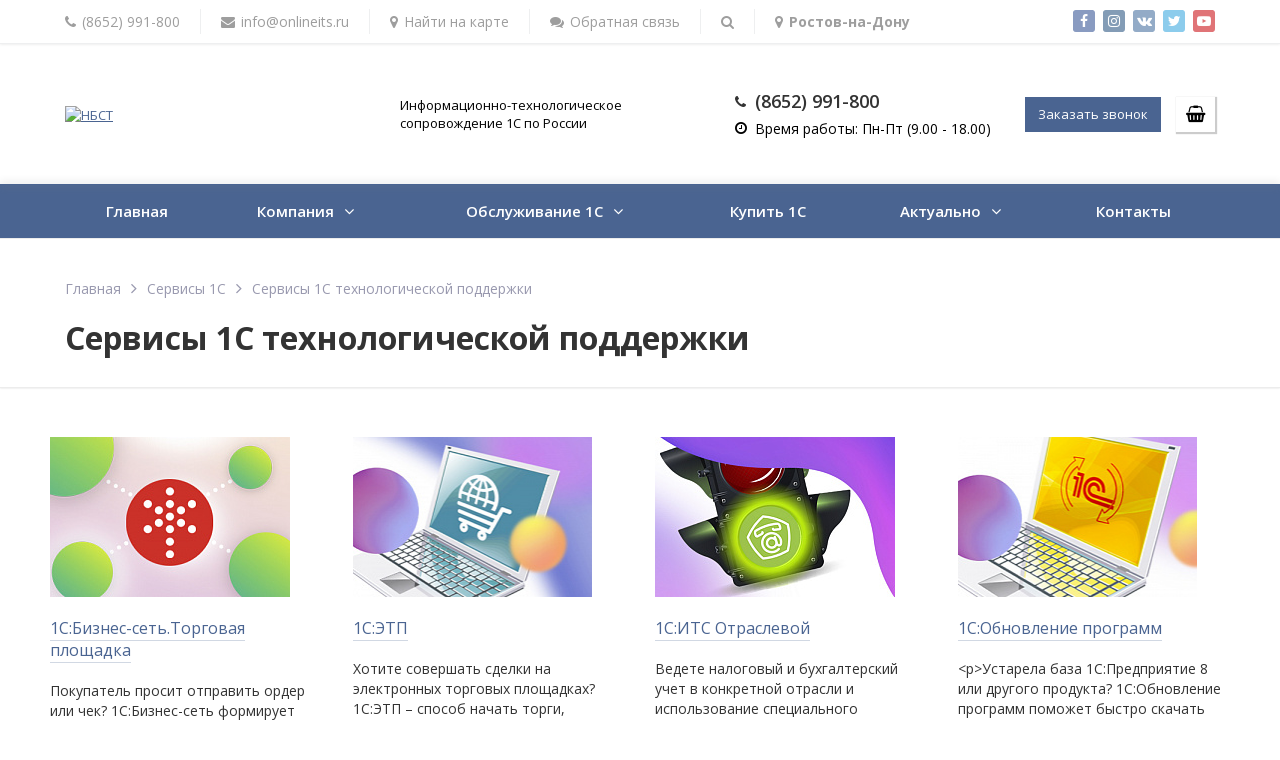

--- FILE ---
content_type: text/html; charset=UTF-8
request_url: https://rostov-na-donu.onlineits.ru/services/tekhnologicheskaya-podderzhka/
body_size: 17890
content:
<!DOCTYPE html>
<html class="no-js" lang="ru">
<head>

<title>Сервисы технологической поддержки 1С &#127942; в Ростове-на-Дону | ООО ПФ «НБСТ»</title>
<meta id="viewport" name="viewport" content="width=device-width, initial-scale=1">
<meta name="yandex-verification" content="944b22e7301af052" />
<link rel="amphtml" href="https://onlineits.ru/amp/services/tekhnologicheskaya-podderzhka/">

	<meta name="googlebot" content="noindex, nofollow" />

	

	

	

	

	

	<link rel="canonical" href="https://rostov-na-donu.onlineits.ru/services/tekhnologicheskaya-podderzhka/" />
<meta http-equiv="Content-Type" content="text/html; charset=UTF-8" />
<meta name="keywords" content="ООО ПФ «НБСТ» Технологическая поддержка  в Ростове-на-Дону" />
<meta name="description" content="Технологическая поддержка  &#10071; в Ростове-на-Дону Компания «Онлайн ИТС» сертифицированный центр 1С. &#9742; 8-800-600-07-17" />
<script data-skip-moving="true">(function(w, d, n) {var cl = "bx-core";var ht = d.documentElement;var htc = ht ? ht.className : undefined;if (htc === undefined || htc.indexOf(cl) !== -1){return;}var ua = n.userAgent;if (/(iPad;)|(iPhone;)/i.test(ua)){cl += " bx-ios";}else if (/Windows/i.test(ua)){cl += ' bx-win';}else if (/Macintosh/i.test(ua)){cl += " bx-mac";}else if (/Linux/i.test(ua) && !/Android/i.test(ua)){cl += " bx-linux";}else if (/Android/i.test(ua)){cl += " bx-android";}cl += (/(ipad|iphone|android|mobile|touch)/i.test(ua) ? " bx-touch" : " bx-no-touch");cl += w.devicePixelRatio && w.devicePixelRatio >= 2? " bx-retina": " bx-no-retina";if (/AppleWebKit/.test(ua)){cl += " bx-chrome";}else if (/Opera/.test(ua)){cl += " bx-opera";}else if (/Firefox/.test(ua)){cl += " bx-firefox";}ht.className = htc ? htc + " " + cl : cl;})(window, document, navigator);</script>


<link href="/bitrix/cache/css/s3/its_main/page_23492217cbcafd116cfff16fcf659696/page_23492217cbcafd116cfff16fcf659696_v1.css?1768382252487" type="text/css"  rel="stylesheet" />
<link href="/bitrix/cache/css/s3/its_main/template_c95b6b8eee75a2cd11135b2141704dd9/template_c95b6b8eee75a2cd11135b2141704dd9_v1.css?1768381712452024" type="text/css"  data-template-style="true" rel="stylesheet" />







<link rel="stylesheet" href="https://fonts.googleapis.com/css?family=Open+Sans:400,600,700&amp;subset=latin,cyrillic">



<link rel="stylesheet" href="/local/templates/its_main/custom.css">
<link rel="stylesheet" href="/local/templates/its_main/colors.css">
<!--[if lte IE 9]>
	<![endif]-->

<!-- Facebook Pixel Code -->
<noscript><img height="1" width="1" style="display:none"
  src="https://www.facebook.com/tr?id=2091960291111344&ev=PageView&noscript=1"
/></noscript>
<!-- End Facebook Pixel Code -->

<!-- Global site tag (gtag.js) - Google Analytics -->
</head>

<body>

<div id="panel"></div>


<div class="site-wrapper">
	<div class="top-mobile-panel visible-xs-block">
		<div class="in sc-maxwidth mobile-flex">
			<div class="item contacts-toggle">
                <a href="#" class="js-contacts-toggle">
                    <i class="fa fa-bars"> </i>Контакты                </a>
			</div>
			<div class="item item-logo-wrap">

			<a href="/">
				<!-- <img src="/local/templates/its_main/img/logo.png" alt="ООО ПФ «НБСТ»" class="logo-default" style="max-height: 24px;"> -->
				<img src="/images/logo.png" alt="НБСТ" class="logo-default" style="max-height: 36px;">
</a>
			</div>
			<div class="item mobile-bs-cart-link">
				<a href="/cart"><i class="fa fa-shopping-basket"></i></a>
			</div>
			<div class="item search-toggle">
                <a href="#" class="js-search-toggle">
                    <span><i class="fa fa-search ctrl-open"></i><i class="fa ctrl-close">&times;</i></span>
                </a>
            </div>
	    </div>
    </div>

<div class="search-mobile search-dropdown">
		<form action="/search/index.php" method="get" class="clearfix">
		<input type="search" name="q" value="" size="40" maxlength="50" placeholder="Введите запрос...">
		<button type="submit" class="btn"><i class="fa fa-search"></i></button>
	</form>
</div>

<div class="top-panel hidden-xs">
	<div class="in sc-maxwidth">
		<ul class="menu">
			<li><a href="tel:+78652991800"><i class="fa fa-phone"></i><span>(8652) 991-800</span></a></li>
			<li><a href="mailto:info@onlineits.ru"><i class="fa fa-envelope"></i><span>info@onlineits.ru</span></a>
</li>
			<li><a href="/contacts/"><i class="fa fa-map-marker"></i><span>Найти на карте</span></a>
</li>
			<li><a href="#" data-href="/ajax/feedback.php" data-toggle="modal" data-target="#modal_callback" class="js_ajax_modal"><i class="fa fa-comments"></i><span>Обратная связь</span></a>
</li>
			<li class="search-wrapper hidden-xs"><a href="#" class="js-search-toggle"><span><i class="fa fa-search ctrl-open"></i><i class="fa ctrl-close">&times;</i></span></a>
				<div class="search-dropdown">
						<form action="/search/index.php" method="get" class="clearfix">
		<input type="search" name="q" value="" size="40" maxlength="50" placeholder="Введите запрос...">
		<button type="submit" class="btn"><i class="fa fa-search"></i></button>
	</form>
				</div>
			</li>
						<li class="this-region-block"><i class="fa fa-map-marker"></i>Ростов-на-Дону</li>
		</ul>
			<ul class="social-icons list-unstyled hidden-sm">
<li><a target="_blank" href="https://www.facebook.com/bizitstav" title="Наша страница на Facebook" class="si si-facebook"><i class="fa fa-facebook"></i></a></li>
<li><a target="_blank" href="https://www.instagram.com/bizitstav" title="Мы в Instagram" class="si si-instagram"><i class="fa fa-instagram"></i></a></li>
<li><a target="_blank" href="https://vk.com/bizitstav" title="Официальная страница ВКонтакте" class="si si-vk"><i class="fa fa-vk"></i></a></li>
<li><a target="_blank" href="https://twitter.com/bizitstav" title="Наш Твиттер" class="si si-twitter"><i class="fa fa-twitter"></i></a></li>
<li><a target="_blank" href="https://www.youtube.com/user/bizitru" title="Наш канал на Youtube" class="si si-youtube-play"><i class="fa fa-youtube-play"></i></a></li>
</ul>	</div>
	<div class="clear"></div>
</div>

<header id="header" class="hidden-mobile">
	<div id="header-in" class="sc-maxwidth">
		<div class="row">

			<div class="col col1 col-sm-4 col-md-3">
				<div class="logo">
    <a href="/">
        <!-- <img width="207" alt="logo.png" src="/upload/medialibrary/477/4777d62dc5c94667c5b0d05c403906d0.png" height="60" title="logo.png"> -->
        <img alt="НБСТ" src="/images/logo.png" title="НБСТ">
    </a>
</div>			</div>

			<div class="col col2 hidden-xs hidden-sm col-md-3">
				<div class="slogan">
					Информационно-технологическое сопровождение 1С по России				</div>
			</div>

			<div class="col col3 hidden-xs col-sm-5 col-md-4">
				<div class="contacts">
					<div class="phone"><a class="target-phone" href="tel:+78652991800"><i class="fa fa-phone"></i>(8652) 991-800</a></div>
					<div class="worktime"><i class="fa fa-clock-o"></i>Время работы: Пн-Пт (9.00 - 18.00)</div>
				</div>
			</div>

			<div class="col col4 hidden-xs col-sm-3 col-md-2">
				<div class="callback pull-right">
					<div class="callback pull-right">
    <a href="#" data-href="/ajax/callback.php" data-toggle="modal" data-target="#modal_callback" class="btn btn-primary btn-sm btn-callback js_ajax_modal">Заказать звонок</a>
    <div class="bs-basket-block">
		<a href="/cart"><i class="fa fa-shopping-basket"></i></a>
	</div>
</div>				</div>
			</div>

		</div>
	</div>
</header>


	<div class="menubar">
	<div class="menu-header visible-xs-block clearfix"><span class="menu-toggle"><i class="fa fa-bars"></i>Меню</span></div>
	<nav class="menu-wrapper hidden-xs clearfix">
		<div class="sc-maxwidth menu-wrapper-in">
			<ul class="menu">
																
																						<li class="root-item">
								<div class="link">
									<a href="/">Главная</a>
								</div>
							</li>															
																				
															<li class="hassub ">
							<div class="link">
								<span class="js_sub_toggle"><i class="fa fa-plus"></i><i class="fa fa-minus"></i></span>
								<a href="/company/">Компания</a>
							</div>
							<div class="submenu"><ul>
									
																				
																						<li>
								<div class="link">
																			<form method="POST" action="/company"><button class="btn-link-style" type="submit">О компании</button></form>
																	</div>
							</li>															
																				
																						<li>
								<div class="link">
																			<a href="/company/partners/" class="parent">Партнеры</a>
																	</div>
							</li>															
																				
																						<li>
								<div class="link">
																			<a href="/company/certificates/" class="parent">Статусы</a>
																	</div>
							</li>															
																				
																						<li>
								<div class="link">
																			<a href="/company/staff/" class="parent">Специалисты компании</a>
																	</div>
							</li>															
																				
																						<li>
								<div class="link">
																			<a href="/company/rekvizity/" class="parent">Реквизиты</a>
																	</div>
							</li>															
																									</ul></div></li>				
															<li class="hassub ">
							<div class="link">
								<span class="js_sub_toggle"><i class="fa fa-plus"></i><i class="fa fa-minus"></i></span>
								<a href="/services/">Обслуживание 1С</a>
							</div>
							<div class="submenu"><ul>
									
																				
															<li class="hassub ">
							<div class="link">
								<span class="js_sub_toggle"><i class="fa fa-plus"></i><i class="fa fa-minus"></i></span>
								<a href="/services/servisy-dlya-udobnoy-raboty/" class="parent">Сервисы для удобной работы</a>
							</div>
							<div class="submenu"><ul>
									
																				
																						<li>
								<div class="link">
																			<a href="/services/servisy-dlya-udobnoy-raboty/1s-fresh/" class="parent">1С:Фреш</a>
																	</div>
							</li>															
																				
																						<li>
								<div class="link">
																			<a href="/services/servisy-dlya-udobnoy-raboty/1s-edo-1s-takskom/" class="parent">1С-ЭДО (1С-Такском)</a>
																	</div>
							</li>															
																				
																						<li>
								<div class="link">
																			<a href="/services/servisy-dlya-udobnoy-raboty/1spark-riski/" class="parent">1СПАРК Риски</a>
																	</div>
							</li>															
																				
																						<li>
								<div class="link">
																			<a href="/services/servisy-dlya-udobnoy-raboty/1s-otchetnost/" class="parent">1С:Отчетность</a>
																	</div>
							</li>															
																				
																						<li>
								<div class="link">
																			<a href="/services/servisy-dlya-udobnoy-raboty/1s-sverka/" class="parent">1С:Сверка</a>
																	</div>
							</li>															
																				
																						<li>
								<div class="link">
																			<a href="/services/servisy-dlya-udobnoy-raboty/1s-direktbank/" class="parent">1С:ДиректБанк</a>
																	</div>
							</li>															
																				
																						<li>
								<div class="link">
																			<a href="/services/servisy-dlya-udobnoy-raboty/1s-podpis/" class="parent">1С:Подпись</a>
																	</div>
							</li>															
																				
																						<li>
								<div class="link">
																			<a href="/services/servisy-dlya-udobnoy-raboty/1s-kabinet-sotrudnika/" class="parent">1С:Кабинет сотрудника</a>
																	</div>
							</li>															
																				
																						<li>
								<div class="link">
																			<a href="/services/servisy-dlya-udobnoy-raboty/1s-cherez-internet/" class="parent">1С через интернет</a>
																	</div>
							</li>															
																				
																						<li>
								<div class="link">
																			<a href="/services/servisy-dlya-udobnoy-raboty/1s-kontragent/" class="parent">1С:Контрагент</a>
																	</div>
							</li>															
																				
																						<li>
								<div class="link">
																			<a href="/services/servisy-dlya-udobnoy-raboty/1s-link/" class="parent">1С:Линк</a>
																	</div>
							</li>															
																									</ul></div></li>				
															<li class="hassub active">
							<div class="link">
								<span class="js_sub_toggle"><i class="fa fa-plus"></i><i class="fa fa-minus"></i></span>
								<a href="/services/tekhnologicheskaya-podderzhka/" class="parent">Технологическая поддержка</a>
							</div>
							<div class="submenu"><ul>
									
																				
																						<li>
								<div class="link">
																			<a href="/services/tekhnologicheskaya-podderzhka/1s-biznes-set-torgovaya-ploshchadka/" class="parent">1С:Бизнес-сеть.Торговая площадка</a>
																	</div>
							</li>															
																				
																						<li>
								<div class="link">
																			<a href="/services/tekhnologicheskaya-podderzhka/1s-etp/" class="parent">1С:ЭТП</a>
																	</div>
							</li>															
																				
																						<li>
								<div class="link">
																			<a href="/services/tekhnologicheskaya-podderzhka/servis-1s-its-otraslevoy/" class="parent">1С:ИТС Отраслевой</a>
																	</div>
							</li>															
																				
																						<li>
								<div class="link">
																			<a href="/services/tekhnologicheskaya-podderzhka/1s-obnovlenie-programm/" class="parent">1С:Обновление программ</a>
																	</div>
							</li>															
																				
																						<li>
								<div class="link">
																			<a href="/services/tekhnologicheskaya-podderzhka/1c-abbyy-comparator/" class="parent">1C-ABBYY Comparator</a>
																	</div>
							</li>															
																				
																						<li>
								<div class="link">
																			<a href="/services/tekhnologicheskaya-podderzhka/1s-oblachnyy-arkhiv/" class="parent">1С:Облачный архив</a>
																	</div>
							</li>															
																									</ul></div></li>				
															<li class="hassub ">
							<div class="link">
								<span class="js_sub_toggle"><i class="fa fa-plus"></i><i class="fa fa-minus"></i></span>
								<a href="/services/konsultatsionnaya-podderzhka/" class="parent">Консультационная поддержка</a>
							</div>
							<div class="submenu"><ul>
									
																				
																						<li>
								<div class="link">
																			<a href="/services/konsultatsionnaya-podderzhka/servis-informatsionnaya-sistema-1s-its/" class="parent">Информационная система 1С:ИТС</a>
																	</div>
							</li>															
																				
																						<li>
								<div class="link">
																			<a href="/services/konsultatsionnaya-podderzhka/liniya-konsultatsiy/" class="parent">Линия консультаций</a>
																	</div>
							</li>															
																				
																						<li>
								<div class="link">
																			<a href="/services/konsultatsionnaya-podderzhka/servis-1s-konnekt/" class="parent">1С:Коннект</a>
																	</div>
							</li>															
																				
																						<li>
								<div class="link">
																			<a href="/services/konsultatsionnaya-podderzhka/1s-lektoriy/" class="parent">1С:Лекторий</a>
																	</div>
							</li>															
																				
																						<li>
								<div class="link">
																			<a href="/services/konsultatsionnaya-podderzhka/1s-finkontrol/" class="parent">1С-Финконтроль</a>
																	</div>
							</li>															
																				
																						<li>
								<div class="link">
																			<a href="/services/konsultatsionnaya-podderzhka/otvechaet-auditor/" class="parent">Отвечает аудитор</a>
																	</div>
							</li>															
																									</ul></div></li>				
															<li class="hassub ">
							<div class="link">
								<span class="js_sub_toggle"><i class="fa fa-plus"></i><i class="fa fa-minus"></i></span>
								<a href="/services/dlya-roznichnogo-biznesa/" class="parent">Для розничного бизнеса</a>
							</div>
							<div class="submenu"><ul>
									
																				
																						<li>
								<div class="link">
																			<a href="/services/dlya-roznichnogo-biznesa/1s-umi/" class="parent">1С-UMI</a>
																	</div>
							</li>															
																				
																						<li>
								<div class="link">
																			<a href="/services/dlya-roznichnogo-biznesa/edo-bez-elektronnoy-podpisi-dlya-uchastnikov-1s-biznes-set/" class="parent">ЭДО без электронной подписи для участников 1С:Бизнес-сеть</a>
																	</div>
							</li>															
																				
																						<li>
								<div class="link">
																			<a href="/services/dlya-roznichnogo-biznesa/1s-kassa/" class="parent">1С:Касса</a>
																	</div>
							</li>															
																				
																						<li>
								<div class="link">
																			<a href="/services/dlya-roznichnogo-biznesa/1s-ofd/" class="parent">1С:ОФД</a>
																	</div>
							</li>															
																				
																						<li>
								<div class="link">
																			<a href="/services/dlya-roznichnogo-biznesa/1s-tovary/" class="parent">1С:Товары</a>
																	</div>
							</li>															
																				
																						<li>
								<div class="link">
																			<a href="/services/dlya-roznichnogo-biznesa/1s-nomenklatura/" class="parent">1С:Номенклатура</a>
																	</div>
							</li>															
																									</ul></div></li>				
																						<li>
								<div class="link">
																			<a href="/tarify/" class="parent">Тарифы и цены</a>
																	</div>
							</li>															
																									</ul></div></li>				
																						<li class="root-item">
								<div class="link">
									<a href="/catalog/">Купить 1С</a>
								</div>
							</li>															
																				
															<li class="hassub ">
							<div class="link">
								<span class="js_sub_toggle"><i class="fa fa-plus"></i><i class="fa fa-minus"></i></span>
								<a href="/info/">Актуально</a>
							</div>
							<div class="submenu"><ul>
									
																				
																						<li>
								<div class="link">
																			<a href="/info/actions/" class="parent">Мероприятия</a>
																	</div>
							</li>															
																				
																						<li>
								<div class="link">
																			<form method="POST" action="/info/news/"><button class="btn-link-style" type="submit">Новости</button></form>
																	</div>
							</li>															
																				
																						<li>
								<div class="link">
																			<a href="/info/articles/" class="parent">Статьи</a>
																	</div>
							</li>															
																				
																						<li>
								<div class="link">
																			<a href="/info/discounts/" class="parent">Акции и скидки</a>
																	</div>
							</li>															
																				
																						<li>
								<div class="link">
																			<a href="/info/faq/" class="parent">Вопрос-ответ</a>
																	</div>
							</li>															
																									</ul></div></li>				
																						<li class="root-item">
								<div class="link">
									<a href="/contacts/">Контакты</a>
								</div>
							</li>															
								
				
				<li class="menu-more hassub">
					<div class="link"><a href="#">Еще</a>
					</div>
					<div class="submenu">
						<ul></ul>
					</div>
				</li>
			</ul>
		</div>
	</nav>
</div>


						<div
													class="page-heading s_page_heading_type_oneline">
				<div class="sc-maxwidth clearfix">
					<ul class="breadcrumbs clearfix"><li><a href="/" title="Главная">Главная</a></li><li><a href="/services/" title="Сервисы 1С">Сервисы 1С</a></li><li>Сервисы 1С технологической поддержки</li></ul><script type="application/ld+json">{"@context":"http:\/\/schema.org","@type":"BreadcrumbList","itemListElement":[{"@type":"ListItem","position":1,"item":{"@id":"\/","name":"Главная"}},{"@type":"ListItem","position":2,"item":{"@id":"\/services\/","name":"\u0026#128736; СЕРВИСЫ 1С"}},{"@type":"ListItem","position":3,"item":{"@id":"\/services\/tekhnologicheskaya-podderzhka\/","name":"\u0026#9312; СЕРВИСЫ 1С ТЕХНОЛОГИЧЕСКОЙ ПОДДЕРЖКИ"}}]}</script>										<h1>Сервисы 1С технологической поддержки</h1>
									</div>
			</div>

							<main class="main with-sidebar">
					<div class="sc-maxwidth">
						<div class="row">
							<div class="content col-xs-12 col-sm-8 col-md-9">
			
			
			






	


<div class="items-list clearfix items-view-grid img-or-album services-elements">

		<div class="item" id="bx_3218110189_6628">
		<div class="item-in">
											<div class="item-img img-middle  img-animeha">
					<a href="/services/tekhnologicheskaya-podderzhka/1s-biznes-set-torgovaya-ploshchadka/" class="item-img-in img-middle-in">
						<img src="/upload/resize_cache/iblock/885/240_160_2/88593dbd125abc01104dc5ac1b30445a.jpg" alt="1С:Бизнес-сеть.Торговая площадка" title="1С:Бизнес-сеть.Торговая площадка" class="img-responsive"/>						
					</a>
				</div>
						<div class="item-content">
																			<div class="item-title"><a href="/services/tekhnologicheskaya-podderzhka/1s-biznes-set-torgovaya-ploshchadka/" class="link-border">1С:Бизнес-сеть.Торговая площадка</a></div>
																		<div class="item-text hidden-xs">
						<p>Покупатель просит отправить ордер или чек? 1С:Бизнес-сеть формирует единую базу для закупщиков и поставщиков, в которой они могут свободно обмениваться информацией.</p>					</div>
															</div>
		</div>
	</div>
		<div class="item" id="bx_3218110189_6619">
		<div class="item-in">
											<div class="item-img img-middle  img-animeha">
					<a href="/services/tekhnologicheskaya-podderzhka/1s-etp/" class="item-img-in img-middle-in">
						<img src="/upload/resize_cache/iblock/71f/240_160_2/71f8dfc081dc42bebdc3bcc28d055c18.jpg" alt="1С:ЭТП" title="1С:ЭТП" class="img-responsive"/>						
					</a>
				</div>
						<div class="item-content">
																			<div class="item-title"><a href="/services/tekhnologicheskaya-podderzhka/1s-etp/" class="link-border">1С:ЭТП</a></div>
																		<div class="item-text hidden-xs">
						<p>Хотите совершать сделки на электронных торговых площадках? 1С:ЭТП – способ начать торги, оценить выгоды сделки и даже получить сертификат по электронной цифровой подписи в Ростове-на-Дону. </p>					</div>
															</div>
		</div>
	</div>
		<div class="item" id="bx_3218110189_6617">
		<div class="item-in">
											<div class="item-img img-middle  img-animeha">
					<a href="/services/tekhnologicheskaya-podderzhka/servis-1s-its-otraslevoy/" class="item-img-in img-middle-in">
						<img src="/upload/resize_cache/iblock/099/240_160_2/0992d346071ea225d447fd4194594302.jpg" alt="1С:ИТС Отраслевой" title="1С:ИТС Отраслевой" class="img-responsive"/>						
					</a>
				</div>
						<div class="item-content">
																			<div class="item-title"><a href="/services/tekhnologicheskaya-podderzhka/servis-1s-its-otraslevoy/" class="link-border">1С:ИТС Отраслевой</a></div>
																		<div class="item-text hidden-xs">
						<p>Ведете налоговый и бухгалтерский учет в конкретной отрасли и использование специального налогового режима? 1С:ИТС Отраслевой поможет адаптировать программные продукты к условиям конкретног направления деятельности.</p>					</div>
															</div>
		</div>
	</div>
		<div class="item" id="bx_3218110189_6624">
		<div class="item-in">
											<div class="item-img img-middle  img-animeha">
					<a href="/services/tekhnologicheskaya-podderzhka/1s-obnovlenie-programm/" class="item-img-in img-middle-in">
						<img src="/upload/resize_cache/iblock/08f/240_160_2/08fb02a751a60530169b9c4ae5d486c2.jpg" alt="1С:Обновление программ" title="1С:Обновление программ" class="img-responsive"/>						
					</a>
				</div>
						<div class="item-content">
																			<div class="item-title"><a href="/services/tekhnologicheskaya-podderzhka/1s-obnovlenie-programm/" class="link-border">1С:Обновление программ</a></div>
																		<div class="item-text hidden-xs">
						&lt;p&gt;Устарела база 1С:Предприятие 8 или другого продукта? 1С:Обновление программ поможет быстро скачать новые компоненты и обеспечить программу дополнительными возможностями.&lt;/p&gt;					</div>
															</div>
		</div>
	</div>
		<div class="item" id="bx_3218110189_6625">
		<div class="item-in">
											<div class="item-img img-middle  img-animeha">
					<a href="/services/tekhnologicheskaya-podderzhka/1c-abbyy-comparator/" class="item-img-in img-middle-in">
						<img src="/upload/resize_cache/iblock/54c/240_160_2/54cbd0792fff9e235a68a3435456b7c8.jpg" alt="1C-ABBYY Comparator" title="1C-ABBYY Comparator" class="img-responsive"/>						
					</a>
				</div>
						<div class="item-content">
																			<div class="item-title"><a href="/services/tekhnologicheskaya-podderzhka/1c-abbyy-comparator/" class="link-border">1C-ABBYY Comparator</a></div>
																		<div class="item-text hidden-xs">
						<p>Составляете отчеты в Word, а отсылаете в виде текстового документа? 1C-ABBYY Comparator позволит сравнить, а после – выявить и устранить ошибки в документах любого формата.</p>					</div>
															</div>
		</div>
	</div>
		<div class="item" id="bx_3218110189_6608">
		<div class="item-in">
											<div class="item-img img-middle  img-animeha">
					<a href="/services/tekhnologicheskaya-podderzhka/1s-oblachnyy-arkhiv/" class="item-img-in img-middle-in">
						<img src="/upload/resize_cache/iblock/83a/240_160_2/83a0a744dc68902dcdc911b38241ad3a.jpg" alt="1С:Облачный архив" title="1С:Облачный архив" class="img-responsive"/>						
					</a>
				</div>
						<div class="item-content">
																			<div class="item-title"><a href="/services/tekhnologicheskaya-podderzhka/1s-oblachnyy-arkhiv/" class="link-border">1С:Облачный архив</a></div>
																		<div class="item-text hidden-xs">
						<p>Боитесь потерять занесенные в базу данных сведения? 1С:Облачный архив обеспечит резервное копирование всей информации с платформы в «облако». Воспользоваться ею можно с любого устройства.</p>					</div>
															</div>
		</div>
	</div>



</div>

<div></div>

	<h2>Сервисы 1С технологической поддержки</h2>
<p>Все программы 1С требуют настройки и устранения технических сбоев. Пользователи могут пользоваться консультациями информационно-технологической службы, а также устанавливать специальные сервисы. В Ставрополе компании для оптимизации работы платформ учета применяют шесть вариантов приложений.</p>
<h2>В каких случаях может потребоваться подключение сервисов?</h2>
<p>Технологическая поддержка 1С позволяет отлаживать работу программных продуктов, устранять технические проблемы в работе с крупными массивами данных. Они необходимы компаниям, которые:</p>
<ul>
	<li>открывают доступ к базе данных большому числу пользователей одновременно;</li>
	<li>делают более 1 млн запросов к платформе за сутки;</li>
	<li>сложная инфраструктура из нескольких связанных программных продуктов одновременно;</li>
	<li>высокие требования к конфиденциальности информации и оперативности ее обработки.</li>
</ul>
<blockquote>
	<p>Справка! Сервисы позволяют легко переносить сведения из одной программы 1С в другую, получать к ним удаленный доступ не базе персонального ключа, увеличивать число пользователей, менять структуру информации.</p>
</blockquote>
<h2>Задачи сервисов технологической поддержки</h2>
<p>Сервисы позволяют заместить квалифицированных технических специалистов. Их инструменты в автоматическом режиме решают сложные технически задачи работы большого числа пользователей с крупными массивами данных:</p>
<ul>
	<li>предоставляют консультации с учетом последних технологических разработок компании 1С и изменений в российском законодательстве;</li>
	<li>обеспечивают связь между разными платформами 1С, в том числе в вопросе передачи сведений;</li>
	<li>формируют массив методических материалов &ndash; инструкций, комментариев, пояснений;</li>
	<li>обеспечивают инструменты для мониторинга и оценки производительности программных продуктов.</li>
</ul>
<p>Сервисы следует рассматривать как вспомогательные программы, которые оптимизируют работу платформ 1С.</p>
<h2>Основные сервисы технологической поддержки</h2>
<p>В настоящее время большинство программных продуктов 1С адаптировано к работе с шестью сервисами технологической помощи.</p>
<h3>1С: Бизнес-сеть.Торговая площадка</h3>
<p>Пользователи платформ 1С могут свободно отправлять друг другу сообщения, данные, документы, отчеты прямо из базы данных, что удобно для компаний с большим объемом торговых и производственных операций.</p>
<h3>1С: ЭТП</h3>
<p>Сервис создан для удобной работы компаний на электронных торговых площадках. Через него можно получить электронную банковскую гарантию или оформить электронную цифровую подпись.</p>
<h3>1С: ИТС Отраслевой</h3>
<p>Учет и отчетность в отдельных компаниях требует учета отраслевых особенностей, законодательных нюансов по использованию налоговых режимов. Сервис позволит расширить возможности 1С и адаптировать их к конкретной платформе.</p>
<h3>1С: Обновление программ</h3>
<p>Программные продуты 1С нуждаются в регулярном обновлении. Сервис позволяет улучшить технические параметры платформ, учесть в их работе последние изменения законодательства.</p>
<h3>1C: ABBYY Comparator</h3>
<p>Если отчеты, ордера, счета-фактуры составляются в двух формах: текстовом формате и PDF-версии, то сравнить и скорректировать сведенгия в них поможет сервис.</p>
<h3>1С: Облачный архив</h3>
<p>Сервис позволяет провести резервное копирование сведений из баз данных в &laquo;облачное&raquo; хранилище, что устранит вероятность безвозвратного удаления ценной бухгалтерской, кадровой и налоговой информации.</p>


	</div>

<aside class="sidebar hidden-xs col-sm-4 col-md-3">

	
	



	<div class="side-block side-menu-wrapper">
		<ul class="menu side-menu side-menu-accordion">
			
				
			
												<li class="hassub ">
						<div class="link">
							<span class="js_sub_toggle"><i class="fa fa-angle-down"></i><i class="fa fa-angle-up"></i></span>
							<a href="/services/servisy-dlya-udobnoy-raboty/">Сервисы для удобной работы</a>
						</div>
						<div class="submenu"><ul>
							
						
				
			
																		<li>
							<div class="link">
								<a href="/services/servisy-dlya-udobnoy-raboty/1s-fresh/" class="parent">1С:Фреш</a>
							</div>
						</li>												
						
				
			
																		<li>
							<div class="link">
								<a href="/services/servisy-dlya-udobnoy-raboty/1s-edo-1s-takskom/" class="parent">1С-ЭДО (1С-Такском)</a>
							</div>
						</li>												
						
				
			
																		<li>
							<div class="link">
								<a href="/services/servisy-dlya-udobnoy-raboty/1spark-riski/" class="parent">1СПАРК Риски</a>
							</div>
						</li>												
						
				
			
																		<li>
							<div class="link">
								<a href="/services/servisy-dlya-udobnoy-raboty/1s-otchetnost/" class="parent">1С:Отчетность</a>
							</div>
						</li>												
						
				
			
																		<li>
							<div class="link">
								<a href="/services/servisy-dlya-udobnoy-raboty/1s-sverka/" class="parent">1С:Сверка</a>
							</div>
						</li>												
						
				
			
																		<li>
							<div class="link">
								<a href="/services/servisy-dlya-udobnoy-raboty/1s-direktbank/" class="parent">1С:ДиректБанк</a>
							</div>
						</li>												
						
				
			
																		<li>
							<div class="link">
								<a href="/services/servisy-dlya-udobnoy-raboty/1s-podpis/" class="parent">1С:Подпись</a>
							</div>
						</li>												
						
				
			
																		<li>
							<div class="link">
								<a href="/services/servisy-dlya-udobnoy-raboty/1s-kabinet-sotrudnika/" class="parent">1С:Кабинет сотрудника</a>
							</div>
						</li>												
						
				
			
																		<li>
							<div class="link">
								<a href="/services/servisy-dlya-udobnoy-raboty/1s-cherez-internet/" class="parent">1С через интернет</a>
							</div>
						</li>												
						
				
			
																		<li>
							<div class="link">
								<a href="/services/servisy-dlya-udobnoy-raboty/1s-kontragent/" class="parent">1С:Контрагент</a>
							</div>
						</li>												
						
				
			
																		<li>
							<div class="link">
								<a href="/services/servisy-dlya-udobnoy-raboty/1s-link/" class="parent">1С:Линк</a>
							</div>
						</li>												
						
				
							</ul></div></li>			
												<li class="hassub active">
						<div class="link">
							<span class="js_sub_toggle"><i class="fa fa-angle-down"></i><i class="fa fa-angle-up"></i></span>
							<a href="/services/tekhnologicheskaya-podderzhka/">Технологическая поддержка</a>
						</div>
						<div class="submenu"><ul>
							
						
				
			
																		<li>
							<div class="link">
								<a href="/services/tekhnologicheskaya-podderzhka/1s-biznes-set-torgovaya-ploshchadka/" class="parent">1С:Бизнес-сеть.Торговая площадка</a>
							</div>
						</li>												
						
				
			
																		<li>
							<div class="link">
								<a href="/services/tekhnologicheskaya-podderzhka/1s-etp/" class="parent">1С:ЭТП</a>
							</div>
						</li>												
						
				
			
																		<li>
							<div class="link">
								<a href="/services/tekhnologicheskaya-podderzhka/servis-1s-its-otraslevoy/" class="parent">1С:ИТС Отраслевой</a>
							</div>
						</li>												
						
				
			
																		<li>
							<div class="link">
								<a href="/services/tekhnologicheskaya-podderzhka/1s-obnovlenie-programm/" class="parent">1С:Обновление программ</a>
							</div>
						</li>												
						
				
			
																		<li>
							<div class="link">
								<a href="/services/tekhnologicheskaya-podderzhka/1c-abbyy-comparator/" class="parent">1C-ABBYY Comparator</a>
							</div>
						</li>												
						
				
			
																		<li>
							<div class="link">
								<a href="/services/tekhnologicheskaya-podderzhka/1s-oblachnyy-arkhiv/" class="parent">1С:Облачный архив</a>
							</div>
						</li>												
						
				
							</ul></div></li>			
												<li class="hassub ">
						<div class="link">
							<span class="js_sub_toggle"><i class="fa fa-angle-down"></i><i class="fa fa-angle-up"></i></span>
							<a href="/services/konsultatsionnaya-podderzhka/">Консультационная поддержка</a>
						</div>
						<div class="submenu"><ul>
							
						
				
			
																		<li>
							<div class="link">
								<a href="/services/konsultatsionnaya-podderzhka/servis-informatsionnaya-sistema-1s-its/" class="parent">Информационная система 1С:ИТС</a>
							</div>
						</li>												
						
				
			
																		<li>
							<div class="link">
								<a href="/services/konsultatsionnaya-podderzhka/liniya-konsultatsiy/" class="parent">Линия консультаций</a>
							</div>
						</li>												
						
				
			
																		<li>
							<div class="link">
								<a href="/services/konsultatsionnaya-podderzhka/servis-1s-konnekt/" class="parent">1С:Коннект</a>
							</div>
						</li>												
						
				
			
																		<li>
							<div class="link">
								<a href="/services/konsultatsionnaya-podderzhka/1s-lektoriy/" class="parent">1С:Лекторий</a>
							</div>
						</li>												
						
				
			
																		<li>
							<div class="link">
								<a href="/services/konsultatsionnaya-podderzhka/1s-finkontrol/" class="parent">1С-Финконтроль</a>
							</div>
						</li>												
						
				
			
																		<li>
							<div class="link">
								<a href="/services/konsultatsionnaya-podderzhka/otvechaet-auditor/" class="parent">Отвечает аудитор</a>
							</div>
						</li>												
						
				
							</ul></div></li>			
												<li class="hassub ">
						<div class="link">
							<span class="js_sub_toggle"><i class="fa fa-angle-down"></i><i class="fa fa-angle-up"></i></span>
							<a href="/services/dlya-roznichnogo-biznesa/">Для розничного бизнеса</a>
						</div>
						<div class="submenu"><ul>
							
						
				
			
																		<li>
							<div class="link">
								<a href="/services/dlya-roznichnogo-biznesa/1s-umi/" class="parent">1С-UMI</a>
							</div>
						</li>												
						
				
			
																		<li>
							<div class="link">
								<a href="/services/dlya-roznichnogo-biznesa/edo-bez-elektronnoy-podpisi-dlya-uchastnikov-1s-biznes-set/" class="parent">ЭДО без электронной подписи для участников 1С:Бизнес-сеть</a>
							</div>
						</li>												
						
				
			
																		<li>
							<div class="link">
								<a href="/services/dlya-roznichnogo-biznesa/1s-kassa/" class="parent">1С:Касса</a>
							</div>
						</li>												
						
				
			
																		<li>
							<div class="link">
								<a href="/services/dlya-roznichnogo-biznesa/1s-ofd/" class="parent">1С:ОФД</a>
							</div>
						</li>												
						
				
			
																		<li>
							<div class="link">
								<a href="/services/dlya-roznichnogo-biznesa/1s-tovary/" class="parent">1С:Товары</a>
							</div>
						</li>												
						
				
			
																		<li>
							<div class="link">
								<a href="/services/dlya-roznichnogo-biznesa/1s-nomenklatura/" class="parent">1С:Номенклатура</a>
							</div>
						</li>												
						
				
							</ul></div></li>			
																		<li class="root-item">
							<div class="link">
								<a href="/tarify/">Тарифы и цены</a>
							</div>
						</li>												
						
					</ul>
	</div>

				
				
				
	
</aside>


		</div>
	</div>
</main>


<footer id="footer">
	<div id="footer-in" class="sc-maxwidth">
		<div class="row">
			<div class="col-xs-12 col-sm-12 col-md-9 pull-right">
				<div class="row row-menus">
					<div class="col col1 col-sm-4">
						


<div class="title">Актуально</div>
<ul class="menu">

			<li><a href="/company/">О компании</a></li>
	
			<li><a href="/company/staff/">Наша команда</a></li>
	
			<li><form method="POST" action="https://online-kassa26.ru/" target="_blank"><button class="special-button" type="submit">Онлайн-кассы</button></form></li>
		
</ul>

					</div>
					<div class="col col2 col-sm-4">
						

<div class="title">Сервисы 1С</div>
<ul class="menu">

			<li><a href="/services/servisy-dlya-udobnoy-raboty/">Для удобной работы</a></li>
	
			<li class="active"><a href="/services/tekhnologicheskaya-podderzhka/">Технологическая поддержка</a></li>
	
			<li><a href="/services/konsultatsionnaya-podderzhka/">Консультационная поддержка</a></li>
	
			<li><a href="/services/dlya-roznichnogo-biznesa/">Для розничного бизнеса</a></li>
	

</ul>



					</div>
					<div class="col col3 col-sm-4">
						<div class="title">Контакты</div>
						<ul class="menu list-icons">
															<li> <a href="/contacts/"><i class="fa fa-map-marker"></i> г. Ростов-на-Дону</a> </li>
							
							<li><i class="fa fa-phone"></i> <a class="target-phone" href="tel:+78652991800">(8652) 991-800</a></li>
							<li><i class="fa fa-envelope"></i> <a href="mailto:info@onlineits.ru">info@onlineits.ru</a>
</li>
						</ul>
																								</div>
				</div>
			</div>
			<div class="col col-xs-12 col-sm-12 col-md-3 pull-left">
				<div class="copyright"><p><a href="/"><img src="/images/logo.png" alt="НБСТ" class="logo-default"></a></p>
&copy; 2019 - 2026<br>Все права защищены.</div>
				<ul class="social-icons list-unstyled hidden-sm">
<li><a target="_blank" href="https://www.facebook.com/bizitstav" title="Наша страница на Facebook" class="si si-facebook"><i class="fa fa-facebook"></i></a></li>
<li><a target="_blank" href="https://www.instagram.com/bizitstav" title="Мы в Instagram" class="si si-instagram"><i class="fa fa-instagram"></i></a></li>
<li><a target="_blank" href="https://vk.com/bizitstav" title="Официальная страница ВКонтакте" class="si si-vk"><i class="fa fa-vk"></i></a></li>
<li><a target="_blank" href="https://twitter.com/bizitstav" title="Наш Твиттер" class="si si-twitter"><i class="fa fa-twitter"></i></a></li>
<li><a target="_blank" href="https://www.youtube.com/user/bizitru" title="Наш канал на Youtube" class="si si-youtube-play"><i class="fa fa-youtube-play"></i></a></li>
</ul>				<div id="bx-composite-banner"></div>
				<div class="counters clearfix">
									</div>
											</div>
		</div>
				</div>

</footer>


<a id="f_up" href="#"><i class="fa fa-angle-up"></i></a>


<div tabindex="-1" role="dialog" class="modal_form modal_ajax modal">
	<div role="document" class="modal-dialog">
		<div class="modal-content"></div>
	</div>
</div>
<div id="filter_mobile_modal" tabindex="-1" role="dialog" class="modal_form modal">
	<div role="document" class="modal-dialog">
		<div class="modal-content">
			<div class="modal-header">
				<button type="button" data-dismiss="modal" aria-label="Close" class="close"><span aria-hidden="true">&times;</span></button>
				<div class="modal-title">Отбор по параметрам</div>
			</div>
			<div class="modal-body bx-filter bx-filter-vertical"></div>
		</div>
	</div>
</div>



</div>

<!-- Yandex.Metrika counter -->

<noscript><div><img src="https://mc.yandex.ru/watch/52256353" style="position:absolute; left:-9999px;" alt="" /></div></noscript>

<!-- /Yandex.Metrika counter -->

<div class="modal-region" style="display: none">
	<div class="modal-region-inner">
		<div class="modal-region-title"><div>Выберите город</div><div class="modal-region-close">x</div></div>
		<div class="modal-region-search"><input id="modal-region-search-input" type="text" placeholder="Введите название города"><div class="modal-request-search-icon"><i class="fa fa-search"></i></div></div>
		<div class="modal-region-list">
			<div class="modal-region-column">
																																																																																																																																																		<div class="modal-region-item">
					<div class="modal-region-letter">�</div>
					<div class="modal-region-letter-list">
													<div class="modal-region-link" data-region-code="abakan">Абакан</div>
																				<div class="modal-region-link" data-region-code="almetevsk">Альметьевск</div>
																				<div class="modal-region-link" data-region-code="angarsk">Ангарск</div>
																				<div class="modal-region-link" data-region-code="armavir">Армавир</div>
																				<div class="modal-region-link" data-region-code="arkhangelsk">Архангельск</div>
																				<div class="modal-region-link" data-region-code="astrakhan">Астрахань</div>
																				<div class="modal-region-link" data-region-code="balakovo">Балаково</div>
																				<div class="modal-region-link" data-region-code="balashikha">Балашиха</div>
																				<div class="modal-region-link" data-region-code="barnaul">Барнаул</div>
																				<div class="modal-region-link" data-region-code="bataysk">Батайск</div>
																				<div class="modal-region-link" data-region-code="belgorod">Белгород</div>
																				<div class="modal-region-link" data-region-code="berezniki">Березники</div>
																				<div class="modal-region-link" data-region-code="biysk">Бийск</div>
																				<div class="modal-region-link" data-region-code="blagoveshchensk">Благовещенск</div>
																				<div class="modal-region-link" data-region-code="bratsk">Братск</div>
																				<div class="modal-region-link" data-region-code="bryansk">Брянск</div>
																				<div class="modal-region-link" data-region-code="velikiy-novgorod">Великий Новгород</div>
																				<div class="modal-region-link" data-region-code="vladivostok">Владивосток</div>
																				<div class="modal-region-link" data-region-code="vladikavkaz">Владикавказ</div>
																				<div class="modal-region-link" data-region-code="vladimir">Владимир</div>
																				<div class="modal-region-link" data-region-code="volgograd">Волгоград</div>
																				<div class="modal-region-link" data-region-code="volgodonsk">Волгодонск</div>
																				<div class="modal-region-link" data-region-code="volzhskiy">Волжский</div>
																				<div class="modal-region-link" data-region-code="vologda">Вологда</div>
																				<div class="modal-region-link" data-region-code="voronezh">Воронеж</div>
																				<div class="modal-region-link" data-region-code="groznyy">Грозный</div>
																				<div class="modal-region-link" data-region-code="derbent">Дербент</div>
																				<div class="modal-region-link" data-region-code="dzerzhinsk">Дзержинск</div>
																				<div class="modal-region-link" data-region-code="dimitrovgrad">Димитровград</div>
																				<div class="modal-region-link" data-region-code="domodedovo">Домодедово</div>
																				<div class="modal-region-link" data-region-code="ekaterinburg">Екатеринбург</div>
																				<div class="modal-region-link" data-region-code="essentuki">Ессентуки</div>
																				<div class="modal-region-link" data-region-code="zhukovskiy">Жуковский</div>
																				<div class="modal-region-link" data-region-code="zlatoust">Златоуст</div>
																				<div class="modal-region-link" data-region-code="ivanovo">Иваново</div>
																				<div class="modal-region-link" data-region-code="izhevsk">Ижевск</div>
																				<div class="modal-region-link" data-region-code="irkutsk">Иркутск</div>
																				<div class="modal-region-link" data-region-code="yoshkar-ola">Йошкар-Ола</div>
																				<div class="modal-region-link" data-region-code="kazan">Казань</div>
																				<div class="modal-region-link" data-region-code="kaliningrad">Калининград</div>
																				<div class="modal-region-link" data-region-code="kaluga">Калуга</div>
																				<div class="modal-region-link" data-region-code="kamensk-uralskiy">Каменск-Уральский</div>
																				<div class="modal-region-link" data-region-code="kamyshin">Камышин</div>
																				<div class="modal-region-link" data-region-code="kaspiysk">Каспийск</div>
																				<div class="modal-region-link" data-region-code="kemerovo">Кемерово</div>
																				<div class="modal-region-link" data-region-code="kerch">Керчь</div>
																				<div class="modal-region-link" data-region-code="kirov">Киров</div>
																				<div class="modal-region-link" data-region-code="kislovodsk">Кисловодск</div>
																				<div class="modal-region-link" data-region-code="kovrov">Ковров</div>
																				<div class="modal-region-link" data-region-code="kolomna">Коломна</div>
																				<div class="modal-region-link" data-region-code="komsomolsk-na-amure">Комсомольск-на-Амуре</div>
																				<div class="modal-region-link" data-region-code="kopeysk">Копейск</div>
																				<div class="modal-region-link" data-region-code="korolyev">Королёв</div>
																				<div class="modal-region-link" data-region-code="kostroma">Кострома</div>
																				<div class="modal-region-link" data-region-code="krasnogorsk">Красногорск</div>
																				<div class="modal-region-link" data-region-code="krasnodar">Краснодар</div>
																				<div class="modal-region-link" data-region-code="krasnoyarsk">Красноярск</div>
																				<div class="modal-region-link" data-region-code="kurgan">Курган</div>
																				<div class="modal-region-link" data-region-code="kursk">Курск</div>
																				<div class="modal-region-link" data-region-code="kyzyl">Кызыл</div>
																				<div class="modal-region-link" data-region-code="lipetsk">Липецк</div>
																				<div class="modal-region-link" data-region-code="lyubertsy">Люберцы</div>
																				<div class="modal-region-link" data-region-code="magnitogorsk">Магнитогорск</div>
																				<div class="modal-region-link" data-region-code="maykop">Майкоп</div>
																				<div class="modal-region-link" data-region-code="mahachkala">Махачкала</div>
																				<div class="modal-region-link" data-region-code="miass">Миасс</div>
																				<div class="modal-region-link" data-region-code="moskva">Москва</div>
																				<div class="modal-region-link" data-region-code="murmansk">Мурманск</div>
																				<div class="modal-region-link" data-region-code="murom">Муром</div>
																				<div class="modal-region-link" data-region-code="mytishchi">Мытищи</div>
																				<div class="modal-region-link" data-region-code="naberezhnye-chelny">Набережные Челны</div>
																				<div class="modal-region-link" data-region-code="nazran">Назрань</div>
																				<div class="modal-region-link" data-region-code="nalchik">Нальчик</div>
																				<div class="modal-region-link" data-region-code="nakhodka">Находка</div>
																				<div class="modal-region-link" data-region-code="nevinnomyssk">Невинномысск</div>
																				<div class="modal-region-link" data-region-code="neftekamsk">Нефтекамск</div>
																				<div class="modal-region-link" data-region-code="nefteyugansk">Нефтеюганск</div>
																				<div class="modal-region-link" data-region-code="nizhnevartovsk">Нижневартовск</div>
																				<div class="modal-region-link" data-region-code="nizhnekamsk">Нижнекамск</div>
																				<div class="modal-region-link" data-region-code="nizhniy-novgorod">Нижний Новгород</div>
																				<div class="modal-region-link" data-region-code="nizhniy-tagil">Нижний Тагил</div>
																				<div class="modal-region-link" data-region-code="novokuznetsk">Новокузнецк</div>
																				<div class="modal-region-link" data-region-code="novomoskovsk">Новомосковск</div>
																				<div class="modal-region-link" data-region-code="novorossiysk">Новороссийск</div>
																				<div class="modal-region-link" data-region-code="novosibirsk">Новосибирск</div>
																				<div class="modal-region-link" data-region-code="novocheboksarsk">Новочебоксарск</div>
																				<div class="modal-region-link" data-region-code="novocherkassk">Новочеркасск</div>
																				<div class="modal-region-link" data-region-code="novoshakhtinsk">Новошахтинск</div>
																				<div class="modal-region-link" data-region-code="novyy-urengoy">Новый Уренгой</div>
																				<div class="modal-region-link" data-region-code="norilsk">Норильск</div>
																				<div class="modal-region-link" data-region-code="obninsk">Обнинск</div>
																				<div class="modal-region-link" data-region-code="odintsovo">Одинцово</div>
																				<div class="modal-region-link" data-region-code="oktyabrskiy">Октябрьский</div>
																				<div class="modal-region-link" data-region-code="omsk">Омск</div>
																				<div class="modal-region-link" data-region-code="orenburg">Оренбург</div>
																				<div class="modal-region-link" data-region-code="orekhovo-zuevo">Орехово-Зуево</div>
																				<div class="modal-region-link" data-region-code="orsk">Орск</div>
																				<div class="modal-region-link" data-region-code="oryel">Орёл</div>
																				<div class="modal-region-link" data-region-code="penza">Пенза</div>
																				<div class="modal-region-link" data-region-code="pervouralsk">Первоуральск</div>
																				<div class="modal-region-link" data-region-code="perm">Пермь</div>
																				<div class="modal-region-link" data-region-code="petrozavodsk">Петрозаводск</div>
																				<div class="modal-region-link" data-region-code="petropavlovsk-kamchatskiy">Петропавловск-Камчатский</div>
																				<div class="modal-region-link" data-region-code="podolsk">Подольск</div>
																				<div class="modal-region-link" data-region-code="prokopevsk">Прокопьевск</div>
																				<div class="modal-region-link" data-region-code="pskov">Псков</div>
																				<div class="modal-region-link" data-region-code="pyatigorsk">Пятигорск</div>
																				<div class="modal-region-link" data-region-code="ramenskoe">Раменское</div>
																				<div class="modal-region-link current-region-link" data-region-code="rostov-na-donu">Ростов-на-Дону</div>
																				<div class="modal-region-link" data-region-code="rubtsovsk">Рубцовск</div>
																				<div class="modal-region-link" data-region-code="rybinsk">Рыбинск</div>
																				<div class="modal-region-link" data-region-code="ryazan">Рязань</div>
																				<div class="modal-region-link" data-region-code="salavat">Салават</div>
																				<div class="modal-region-link" data-region-code="samara">Самара</div>
																				<div class="modal-region-link" data-region-code="sankt-peterburg">Санкт-Петербург</div>
																				<div class="modal-region-link" data-region-code="saransk">Саранск</div>
																				<div class="modal-region-link" data-region-code="saratov">Саратов</div>
																				<div class="modal-region-link" data-region-code="sevastopol">Севастополь</div>
																				<div class="modal-region-link" data-region-code="severodvinsk">Северодвинск</div>
																				<div class="modal-region-link" data-region-code="seversk">Северск</div>
																				<div class="modal-region-link" data-region-code="serpukhov">Серпухов</div>
																				<div class="modal-region-link" data-region-code="simferopol">Симферополь</div>
																				<div class="modal-region-link" data-region-code="smolensk">Смоленск</div>
																				<div class="modal-region-link" data-region-code="sochi">Сочи</div>
																				<div class="modal-region-link" data-region-code="stavropol">Ставрополь</div>
																				<div class="modal-region-link" data-region-code="staryy-oskol">Старый Оскол</div>
																				<div class="modal-region-link" data-region-code="sterlitamak">Стерлитамак</div>
																				<div class="modal-region-link" data-region-code="surgut">Сургут</div>
																				<div class="modal-region-link" data-region-code="syzran">Сызрань</div>
																				<div class="modal-region-link" data-region-code="syktyvkar">Сыктывкар</div>
																				<div class="modal-region-link" data-region-code="taganrog">Таганрог</div>
																				<div class="modal-region-link" data-region-code="tambov">Тамбов</div>
																				<div class="modal-region-link" data-region-code="tver">Тверь</div>
																				<div class="modal-region-link" data-region-code="tolyatti">Тольятти</div>
																				<div class="modal-region-link" data-region-code="tomsk">Томск</div>
																				<div class="modal-region-link" data-region-code="tula">Тула</div>
																				<div class="modal-region-link" data-region-code="tyumen">Тюмень</div>
																				<div class="modal-region-link" data-region-code="ulan-ude">Улан-Удэ</div>
																				<div class="modal-region-link" data-region-code="ulyanovsk">Ульяновск</div>
																				<div class="modal-region-link" data-region-code="ussuriysk">Уссурийск</div>
																				<div class="modal-region-link" data-region-code="ufa">Уфа</div>
																				<div class="modal-region-link" data-region-code="khabarovsk">Хабаровск</div>
																				<div class="modal-region-link" data-region-code="khasavyurt">Хасавюрт</div>
																				<div class="modal-region-link" data-region-code="khimki">Химки</div>
																				<div class="modal-region-link" data-region-code="cheboksary">Чебоксары</div>
																				<div class="modal-region-link" data-region-code="chelyabinsk">Челябинск</div>
																				<div class="modal-region-link" data-region-code="cherepovets">Череповец</div>
																				<div class="modal-region-link" data-region-code="cherkessk">Черкесск</div>
																				<div class="modal-region-link" data-region-code="chita">Чита</div>
																				<div class="modal-region-link" data-region-code="shakhty">Шахты</div>
																				<div class="modal-region-link" data-region-code="shchyelkovo">Щёлково</div>
																				<div class="modal-region-link" data-region-code="elektrostal">Электросталь</div>
																				<div class="modal-region-link" data-region-code="engels">Энгельс</div>
																				<div class="modal-region-link" data-region-code="yuzhno-sakhalinsk">Южно-Сахалинск</div>
																				<div class="modal-region-link" data-region-code="yakutsk">Якутск</div>
																				<div class="modal-region-link" data-region-code="yaroslavl">Ярославль</div>
																		</div>
				</div>
				</div><div class="modal-region-column">						</div>		</div>
	</div>
</div>
<pre style="display: none">Array
(
)
</pre>
<script>if(!window.BX)window.BX={};if(!window.BX.message)window.BX.message=function(mess){if(typeof mess==='object'){for(let i in mess) {BX.message[i]=mess[i];} return true;}};</script>
<script>(window.BX||top.BX).message({"pull_server_enabled":"Y","pull_config_timestamp":1761289950,"shared_worker_allowed":"Y","pull_guest_mode":"N","pull_guest_user_id":0,"pull_worker_mtime":1761289786});(window.BX||top.BX).message({"PULL_OLD_REVISION":"Для продолжения корректной работы с сайтом необходимо перезагрузить страницу."});</script>
<script>(window.BX||top.BX).message({"JS_CORE_LOADING":"Загрузка...","JS_CORE_NO_DATA":"- Нет данных -","JS_CORE_WINDOW_CLOSE":"Закрыть","JS_CORE_WINDOW_EXPAND":"Развернуть","JS_CORE_WINDOW_NARROW":"Свернуть в окно","JS_CORE_WINDOW_SAVE":"Сохранить","JS_CORE_WINDOW_CANCEL":"Отменить","JS_CORE_WINDOW_CONTINUE":"Продолжить","JS_CORE_H":"ч","JS_CORE_M":"м","JS_CORE_S":"с","JSADM_AI_HIDE_EXTRA":"Скрыть лишние","JSADM_AI_ALL_NOTIF":"Показать все","JSADM_AUTH_REQ":"Требуется авторизация!","JS_CORE_WINDOW_AUTH":"Войти","JS_CORE_IMAGE_FULL":"Полный размер"});</script><script src="/bitrix/js/main/core/core.js?1761290003511455"></script><script>BX.Runtime.registerExtension({"name":"main.core","namespace":"BX","loaded":true});</script>
<script>BX.setJSList(["\/bitrix\/js\/main\/core\/core_ajax.js","\/bitrix\/js\/main\/core\/core_promise.js","\/bitrix\/js\/main\/polyfill\/promise\/js\/promise.js","\/bitrix\/js\/main\/loadext\/loadext.js","\/bitrix\/js\/main\/loadext\/extension.js","\/bitrix\/js\/main\/polyfill\/promise\/js\/promise.js","\/bitrix\/js\/main\/polyfill\/find\/js\/find.js","\/bitrix\/js\/main\/polyfill\/includes\/js\/includes.js","\/bitrix\/js\/main\/polyfill\/matches\/js\/matches.js","\/bitrix\/js\/ui\/polyfill\/closest\/js\/closest.js","\/bitrix\/js\/main\/polyfill\/fill\/main.polyfill.fill.js","\/bitrix\/js\/main\/polyfill\/find\/js\/find.js","\/bitrix\/js\/main\/polyfill\/matches\/js\/matches.js","\/bitrix\/js\/main\/polyfill\/core\/dist\/polyfill.bundle.js","\/bitrix\/js\/main\/core\/core.js","\/bitrix\/js\/main\/polyfill\/intersectionobserver\/js\/intersectionobserver.js","\/bitrix\/js\/main\/lazyload\/dist\/lazyload.bundle.js","\/bitrix\/js\/main\/polyfill\/core\/dist\/polyfill.bundle.js","\/bitrix\/js\/main\/parambag\/dist\/parambag.bundle.js"]);
</script>
<script>(window.BX||top.BX).message({"LANGUAGE_ID":"ru","FORMAT_DATE":"DD.MM.YYYY","FORMAT_DATETIME":"DD.MM.YYYY HH:MI:SS","COOKIE_PREFIX":"BITRIX_SM","SERVER_TZ_OFFSET":"10800","UTF_MODE":"Y","SITE_ID":"s3","SITE_DIR":"\/","USER_ID":"","SERVER_TIME":1768446621,"USER_TZ_OFFSET":0,"USER_TZ_AUTO":"Y","bitrix_sessid":"4b57870130a6e54c5b0830a4622dde66"});</script><script src="/bitrix/js/pull/protobuf/protobuf.js?1626850908274055"></script>
<script src="/bitrix/js/pull/protobuf/model.js?162685090870928"></script>
<script src="/bitrix/js/main/core/core_promise.js?15602378675220"></script>
<script src="/bitrix/js/rest/client/rest.client.js?162685184417414"></script>
<script src="/bitrix/js/pull/client/pull.client.js?176128978783861"></script>
<script>BX.setJSList(["\/local\/templates\/its_main\/js\/vendor\/jquery.min.js","\/local\/templates\/its_main\/js\/vendor\/jquery-migrate-1.2.1.min.js","\/local\/templates\/its_main\/js\/vendor\/jquery.easing.min.js","\/local\/templates\/its_main\/js\/vendor\/bootstrap.min.js","\/local\/templates\/its_main\/js\/vendor\/slick.min.js","\/local\/templates\/its_main\/js\/vendor\/jquery.magnific-popup.min.js","\/local\/templates\/its_main\/js\/vendor\/jquery.smartresize.js","\/local\/templates\/its_main\/js\/main.js","\/local\/templates\/its_main\/js\/menu.js","\/local\/templates\/its_main\/js\/detail.js","\/local\/templates\/its_main\/js\/ajax-modal.js","\/local\/templates\/its_main\/js\/wow.min.js","\/local\/templates\/its_main\/js\/custom.js","\/local\/templates\/its_main\/js\/jquery.inputmask.js","\/local\/templates\/its_main\/js\/jquery.cookie.js","\/bitrix\/components\/bitrix\/search.title\/script.js"]);</script>
<script>BX.setCSSList(["\/local\/templates\/its_main\/components\/bitrix\/news.list\/services\/style.css","\/local\/templates\/its_main\/css\/bootstrap.custom.css","\/local\/templates\/its_main\/css\/font-awesome.min.css","\/local\/templates\/its_main\/css\/hover.css","\/local\/templates\/its_main\/css\/animate.css","\/local\/templates\/its_main\/styles.css","\/local\/templates\/its_main\/template_styles.css"]);</script>
<script>
					(function () {
						"use strict";

						var counter = function ()
						{
							var cookie = (function (name) {
								var parts = ("; " + document.cookie).split("; " + name + "=");
								if (parts.length == 2) {
									try {return JSON.parse(decodeURIComponent(parts.pop().split(";").shift()));}
									catch (e) {}
								}
							})("BITRIX_CONVERSION_CONTEXT_s3");

							if (cookie && cookie.EXPIRE >= BX.message("SERVER_TIME"))
								return;

							var request = new XMLHttpRequest();
							request.open("POST", "/bitrix/tools/conversion/ajax_counter.php", true);
							request.setRequestHeader("Content-type", "application/x-www-form-urlencoded");
							request.send(
								"SITE_ID="+encodeURIComponent("s3")+
								"&sessid="+encodeURIComponent(BX.bitrix_sessid())+
								"&HTTP_REFERER="+encodeURIComponent(document.referrer)
							);
						};

						if (window.frameRequestStart === true)
							BX.addCustomEvent("onFrameDataReceived", counter);
						else
							BX.ready(counter);
					})();
				</script>



<script  src="/bitrix/cache/js/s3/its_main/template_6ec0ebd23de50276634cff108d072d5a/template_6ec0ebd23de50276634cff108d072d5a_v1.js?1768381712490823"></script>

<script src="/local/templates/its_main/custom.js"></script>
<script>
	document.documentElement.className = "js";
</script>

<script src="/local/templates/its_main/js/vendor/matchMedia.js"></script>
<script>
$.extend(true, $.magnificPopup.defaults, {
	tClose: 'Закрыть (Esc)',
	tLoading: '',
	gallery: {
					tPrev: 'Назад (Стрелка влево)',
					tNext: 'Вперед (Стрелка вправо)',
					tCounter: '%curr% / %total%'
				},
				image: {
					tError: 'Невозможно загрузить <a href="%url%">изображение</a>.'
				},
				ajax: {
					tError: 'Невозможно загрузить <a href="%url%">содержимое</a>.'
				},
				closeBtnInside: false
			});

</script>


<script>
  !function(f,b,e,v,n,t,s)
  {if(f.fbq)return;n=f.fbq=function(){n.callMethod?
  n.callMethod.apply(n,arguments):n.queue.push(arguments)};
  if(!f._fbq)f._fbq=n;n.push=n;n.loaded=!0;n.version='2.0';
  n.queue=[];t=b.createElement(e);t.async=!0;
  t.src=v;s=b.getElementsByTagName(e)[0];
  s.parentNode.insertBefore(t,s)}(window, document,'script',
  'https://connect.facebook.net/en_US/fbevents.js');
  fbq('init', '2091960291111344');
  fbq('track', 'PageView');
</script>
<script async src="https://www.googletagmanager.com/gtag/js?id=UA-131460820-5"></script>
<script>
  window.dataLayer = window.dataLayer || [];
  function gtag(){dataLayer.push(arguments);}
  gtag('js', new Date());
  gtag('set', {'user_id': 'USER_ID'});
  gtag('config', 'UA-131460820-5');
</script>



<script>
		$('.main>.sc-maxwidth>.row>.content').attr('class','content');
		$('.main.with-sidebar').attr('class','main without-sidebar');
	</script>




<script>
var citys = [];
citys['Ставрополь'] = '/';
citys['Черкесск'] = 'https://cherkessk.onlineits.ru';
citys['Краснодар'] = 'https://krasnodar.onlineits.ru';
citys['Кемерово'] = 'https://kemerovo.onlineits.ru';
citys['Ростов-на-Дону'] = 'https://rostov-na-donu.onlineits.ru';
citys['Москва'] = 'https://moskva.onlineits.ru';
citys['Махачкала'] = 'https://mahachkala.onlineits.ru';
citys['Сочи'] = 'https://sochi.onlineits.ru';
citys['Саратов'] = 'https://saratov.onlineits.ru';
citys['Самара'] = 'https://samara.onlineits.ru';
citys['Волгоград'] = 'https://volgograd.onlineits.ru';
citys['Новосибирск'] = 'https://novosibirsk.onlineits.ru';
</script>


<script type="text/javascript" >

(function(m,e,t,r,i,k,a){m[i]=m[i]||function(){(m[i].a=m[i].a||[]).push(arguments)};

m[i].l=1*new Date();k=e.createElement(t),a=e.getElementsByTagName(t)[0],k.async=1,k.src=r,a.parentNode.insertBefore(k,a)})

(window, document, "script", "https://mc.yandex.ru/metrika/tag.js", "ym");

ym(52256353, "init", {

clickmap:true,

trackLinks:true,

params:window.yaParams||{ },

accurateTrackBounce:true,

webvisor:true

});

</script>

<script>
new WOW().init();
</script>


</body>
</html>


--- FILE ---
content_type: text/css
request_url: https://rostov-na-donu.onlineits.ru/bitrix/cache/css/s3/its_main/page_23492217cbcafd116cfff16fcf659696/page_23492217cbcafd116cfff16fcf659696_v1.css?1768382252487
body_size: 126
content:


/* Start:/local/templates/its_main/components/bitrix/news.list/services/style.css?1572446579283*/

.img-animeha {
	overflow: hidden;
}

.img-animeha img {
	-moz-transition: all 1s ease-out;
	-o-transition: all 1s ease-out;
	-webkit-transition: all 1s ease-out;
 }
 
.img-animeha img:hover {
	-webkit-transform: scale(1.4);
	-moz-transform: scale(1.4);
	-o-transform: scale(1.4);
 }
/* End */
/* /local/templates/its_main/components/bitrix/news.list/services/style.css?1572446579283 */


--- FILE ---
content_type: text/css
request_url: https://rostov-na-donu.onlineits.ru/local/templates/its_main/custom.css
body_size: 2097
content:

body {
    color: #000;
}

.logo .logo-default {
  background-color: #ffffff;
}

#header {
    color: #000;
    font-size: 13px;
}

.product-badges .product-badge.bestseller {
    background: #08973d;
}

.zagas h3 {
	font-size: 22px;
}

/*aligns*/

.aligncenter { display: block; margin: 0 auto; }
.alignright { float: right; margin: 0 0 10px 20px; }
.alignleft { float: left; margin: 0 80px 10px 0; }

/*floats*/

.floatleft { float: left }
.floatright { float: right }

/*text style*/

.textcenter { text-align: center }
.textright { text-align: right }
.textleft { text-align: left }

/* price table */

.price-table .tdcent {
	text-align: center;
}

.price-table .tdcent .fa-check {
	color: #5fb880;
	font-size: 18px;
}

.price-table .tdcent .fa-close {
	color: #ff0000;
	font-size: 18px;
}

.meropr {
	border: 2px dashed #b21515;
	padding: 30px;
	display: block;
	margin: 0 auto;
	width: 70%;
}

.circle-icon {
	border-radius: 50%;
}

.new-name-style
{
	background: #4a6491;
    padding: 0px 20px 0;
    min-height: 80px;
	text-align: center;
	margin-top: 0 !important;
    display: flex;
    align-items: center;
    justify-content: center;
}

.new-name-style a
{
	color: #fff !important;
	font-weight: normal;
	text-decoration: none !important;
	transition-duration: .3s !important;
	transition-property: color !important;
}

.new-name-style:hover
{
	overflow: visible !important;
	position: static !important;
}

.new-name-style:hover a
{
	position: static !important;
	background: #4a6491 !important;
	color: #FFDC2B !important;
	transition-duration: .3s !important;
	transition-property: color !important;
}

.new-item-style
{
	background-color: #F7F8FB;
	border-radius: 5px 5px 0 0;
}

.new-price-style
{
	background-color: #F7F8FB;
	margin-top: 0 !important;
	padding-bottom: 20px;
	text-align: center !important;
	padding-top: 20px !important;
}

.buy-button-block
{
	background-color: #F7F8FB;
	border-radius: 0 0 5px 5px;
	text-align: center !important;
}

.new-buy-button
{
	padding-bottom: 20px;
}

.new-buy-button a
{
	background-color: #F14942;
}

.new-buy-button a:hover
{
	background-color: #FF756E;
}

.new-stock-style
{
	margin-left: 15px;
	margin-top: 15px;
}

@media(max-width:800px)
{
	.breadcrumbs
	{
		font-size: 12px;
	}
}

.to-basket-style
{
	padding: 11px 16px;
    border: 1px solid #F14942;
	background-color: #F14942;
	color: #fff;
    display: inline-block;
    min-width: 151.58px;
	box-sizing: border-box;
	font-weight: 600;
	cursor: pointer;
	transition: .15s;
}

.to-basket-style:hover
{
	background-color: #FF756E;
	border: 1px solid #FF756E;
}

.one-click-buy-style
{
	border: 1px solid #F14942 !important;
	color: #000;
	background-color: transparent !important;
}

.one-click-buy-style:hover
{
	background-color: #F14942 !important;
	color: #fff;
}

.add-basket-preview
{
	position: fixed;
    display: flex;
    align-items: center;
    justify-content: center;
    top: 0;
    left: 0;
    width: 100%;
    height: 100%;
    z-index: 1000;
}

.add-basket
{
	box-shadow: 0 0 25px rgb(0 0 0 / 80%);;
	padding: 10px;
	background-color: #fff;
	width: 280px;
	text-align: center;
	position: relative;
}

.add-basket-go-basket a
{
	display: block;
	text-decoration: none !important;
	background-color: #F14942;
	padding: 11px 16px;
	color: #fff;
	transition: .15s;
}

.add-basket-go-basket a:hover
{
	background-color: #FF756E;
}

.add-basket-close-button
{
	width: 100%;
	font-weight: normal;
}

.add-basket>div:not(.add-basket-close-icon)
{
	margin: 10px 0;
}

.add-basket-title
{
	font-weight: bold;
	font-size: 17px;
}

.add-basket-name
{
	font-size: 17px;
}

.add-basket-close-icon
{
	position: absolute;
    right: 7px;
    top: 0;
    font-weight: bold;
    font-size: 20px;
	cursor: pointer;
}

.cart-items
{
	overflow-x: auto;
}

.cart-items table
{
	width: 100%;
}

.cart-items table td, .cart-items th
{
	border: 1px solid #999;
	padding: 10px;
	border-left: none;
	border-right: none;
	text-align: center;
}

.remove-from-basket
{
	padding: 10px;
	color: #fff;
	background-color: #ff0000;
	cursor: pointer;
}

.remove-from-basket:hover
{
	background-color: #FC4A4A;
}

.basket-result
{
	margin-top: 25px;
	font-weight: bold;
	text-align: right;
	font-size: 20px;
}

.go-order-block
{
	text-align: right;
}

.go-order
{
	display: inline-block;
	padding: 10px;
	font-size: 18px;
	color: #fff;
	background-color: #14B314;
	margin-top: 20px;
	cursor: pointer;
}

.basket-count-field
{
	display: flex;
	align-items: center;
	justify-content: space-around;
}

.basket-count
{
	margin: 0 5px;
}

.basket-count-change
{
	background-color: #ccc;
	border-radius: 50%;
	width: 25px;
	height: 25px;
	display: flex;
	align-items: center;
	justify-content: center;
	cursor: pointer;
}

.basket-count-change span
{
	font-size: 17px;
}

.unselectable {
	-webkit-touch-callout: none; /* iOS Safari */
	-webkit-user-select: none;   /* Chrome/Safari/Opera */
	-khtml-user-select: none;    /* Konqueror */
	-moz-user-select: none;      /* Firefox */
	-ms-user-select: none;       /* Internet Explorer/Edge */
	user-select: none;           /* Non-prefixed version, currently
									not supported by any browser */
  }

.modal-order
{
	position: fixed;
	background-color: rgba(0,0,0,.7);
	display: flex;
	align-items: center;
	justify-content: center;
	top: 0;
	left: 0;
	z-index: 1000;
	width: 100%;
	height: 100%;
}

.modal-order-inner
{
	background-color: #fff;
	position: relative;
}

.modal-order .modal-title
{
    font-size: 18px;
    font-weight: 600;
    margin-right: 25px;
}

.modal-order .modal-subtitle
{
	margin-top: 10px;
	font-size: 14px;
	line-height: 18px;
}

.order-success-text
{
	font-size: 20px;
    margin: 20px 0;
}

.order-success
{
	text-align: center;
}

.col-button .to-basket-style, .item-right .to-basket-style
{
	min-width: auto;
	margin-top: 10px;
}

.buy-one-click-style
{
	display: block;
	margin-top: 10px;
	background-color: transparent !important;
	border: 1px solid #08973d !important;
	color: #000;
}

.buy-one-click-style:hover
{
	background-color: #08973d !important;
	color: #fff;
}

.detail-to-basket-style
{
	background-color: #08973d !important;
	min-width: 149.58px;
}

.bs-basket-block a
{
	box-shadow: 1px 1px 1px 1px #ccc;
    text-align: center;
    font-size: 17px;
    color: #000;
    text-decoration: none;
    transition: all .5s;
    height: 100%;
    display: block;
    margin-left: 15px;
    padding: 5px 10px;
}

.bs-basket-block a:hover
{
	box-shadow: 1px 1px 1px 3px #ccc;
}

.bs-basket-block span
{
	padding-left: 5px;
}

.mobile-bs-cart-link
{
	margin: 0 20px;
}

.bs-basket-has-product
{
	position: relative;
}

.bs-basket-has-product::after
{
	content: '';
	border-radius: 50%;
	background-color: #F14942;
	position: absolute;
	top: 3px;
	right: 3px;
	width: 7px;
	height: 7px;
}

.top-mobile-panel .bs-basket-has-product::after
{
	top: 9px;
    right: -6px;
}

.callback.pull-right
{
	display: flex;
}

--- FILE ---
content_type: text/css
request_url: https://rostov-na-donu.onlineits.ru/local/templates/its_main/colors.css
body_size: 1437
content:


.theme-color, a,
.text-primary,
.list-group-item.active > .badge, .btn-link, .btn-link:hover, .btn-link:focus, .pagination > .active > a,
.pagination > .active > span, .nav-pills > li.active > a .badge, .homes-services-icons .item-icon .fa,
.homes-services-icons .item-title, .side-menu-accordion > li .submenu li > .link a:hover {
  color: #4a6491;
}

.theme-bg-color, .badge,
.label-primary, .homeslider .slick-dots li button:after,
.side-banner .slick-dots li.slick-active button, .modal-header {
  background-color: #4a6491;
}

.logo .logo-default {
  background-color: #fff;
}

.theme-bg, .pagination li.active a, .pagination li.active span, .nav-pills > li.active > a, .nav-pills > li.active > a:hover, .nav-pills > li.active > a:focus {
  background-color: #4a6491;
}

.btn-default {
  border: 1px solid #eaeaea;
  color: #222222 !important;
}

.btn-default:hover, .btn-default:focus {
  background-color: #434343;
  border-color: #434343;
  color: #fff !important;
}

.btn-dark {
  background-color: #303030;
  color: #fff !important;
}

.btn-dark:hover, .btn-dark:focus, .btn-dark:active, .btn-dark.active {
  background-color: #4f4f4f;
}

.btn-primary {
  background-color: #4a6491;
}

.btn-primary:hover, .btn-primary:focus, .btn-primary:active, .btn-primary.active {
  background-color: #657ba2;
}

.btn-success {
  background-color: #43ac6a;
}

.btn-success:hover, .btn-success:focus, .btn-success:active, .btn-success.active {
  background-color: #5fb880;
}

.btn-info {
  background-color: #5bc0de;
}

.btn-info:hover, .btn-info:focus, .btn-info:active, .btn-info.active {
  background-color: #74c9e3;
}

.btn-warning {
  background-color: #E99002;
}

.btn-warning:hover, .btn-warning:focus, .btn-warning:active, .btn-warning.active {
  background-color: #eca128;
}

.btn-danger {
  background-color: #F04124;
}

.btn-danger:hover, .btn-danger:focus, .btn-danger:active, .btn-danger.active {
  background-color: #f25e45;
}

.table thead.thead-color,
.table-condensed thead.thead-color {
  background-color: #4a6491;
  color: #fff;
}

.table thead.thead-color tr > *,
.table-condensed thead.thead-color tr > * {
  border-color: transparent !important;
}

.menubar {
  background: #4a6491;
}

.dropdown-menu > li > a:hover,
.dropdown-menu > li > a:focus {
  background-color: #eee;
}

.dropdown-menu > .active > a,
.dropdown-menu > .active > a:hover,
.dropdown-menu > .active > a:focus {
  background-color: #4a6491;
}

.progress {
  background-color: #f5f5f5;
}

.progress-bar-primary {
  background-color: #4a6491;
}

.progress-bar-striped {
  background-image: linear-gradient(45deg, rgba(255, 255, 255, 0.15) 25%, transparent 25%, transparent 50%, rgba(255, 255, 255, 0.15) 50%, rgba(255, 255, 255, 0.15) 75%, transparent 75%, transparent);
}

.list-group-item.active,
.list-group-item.active:hover,
.list-group-item.active:focus {
  background-color: #4a6491;
  border-color: rgba(0, 0, 0, 0.2);
}

.panel-default > .panel-heading {
  background-color: #fafafa;
}

.panel-success > .panel-heading {
  background-color: #43ac6a;
}

.panel-info > .panel-heading {
  background-color: #5bc0de;
}

.panel-warning > .panel-heading {
  background-color: #E99002;
}

.panel-danger > .panel-heading {
  background-color: #F04124;
}

.panel-primary {
  border-color: #4a6491;
}

.panel-primary > .panel-heading {
  background-color: #4a6491;
  border-color: #4a6491;
}

.pagination > .active > a, .pagination > .active > a:hover, .pagination > .active > a:focus,
.pagination > .active > span,
.pagination > .active > span:hover,
.pagination > .active > span:focus {
  color: #fff;
  background-color: #4a6491;
  border-color: transparent;
}

.nav-pills > li.active > a .badge {
  background: #fff;
}

.s_menubar_dark .menubar .menu-header {
  background-color: #333333;
}

.s_menubar_dark .menubar .menu-wrapper {
  background: #4a6491;
}

@media screen and (min-width: 768px) {
  .s_menubar_dark .menubar .menu-wrapper {
    background-color: #4a6491;
  }
}

.s_menubar_color .menubar .menu-header {
  background-color: #4a6491;
}

.s_menubar_color .menubar .menu-wrapper {
  background: #4a6491;
}

@media screen and (min-width: 768px) {
  .s_menubar_color .menubar .menu-wrapper {
    background-color: #4a6491;
  }
}

.s_menubar_white .menubar .menu-header {
  background-color: #4a6491;
}

.s_menubar_white .menubar .menu > li.active > .link a {
  color: #4a6491;
}

@media screen and (max-width: 767px) {
  .s_menubar_white .menubar .menu li.active > .link a {
    color: #4a6491;
  }
}

.s_menubar_white_2 .menubar .menu-header {
  background-color: #4a6491;
}

.s_menubar_white_2 .menubar .menu > li > .link a {
  color: #4a6491;
}

.s_menubar_white_2 .menubar .menu > li.active > .link a {
  color: #333333;
}

@media screen and (max-width: 767px) {
  .s_menubar_white_2 .menubar .menu li > .link a {
    color: #4a6491;
  }
  .s_menubar_white_2 .menubar .menu li.active > .link a {
    color: #333333;
  }
}

@media screen and (min-width: 768px) {
  .s_header_type_2.s_menubar_white .menubar .menu > li.active > .link a, .s_header_type_2.s_menubar_white_2 .menubar .menu > li.active > .link a {
    background-color: #4a6491;
  }
}

.s_side_menu_dark .side-menu > li.active > .link a {
  background-color: #333333;
}

.s_side_menu_color .side-menu > li.active > .link a {
  background-color: #4a6491;
}

.link-border {
  border-color: rgba(74, 100, 145, 0.25);
}

.homes-services-icons .item a:hover .item-icon .fa {
  color: #3f557b;
  /* ghd */
}

.detail-thumbs-slider .image.active a {
  border-color: #4a6491;
}

.tabs-ctrl a:hover {
  color: #fff;
  background-color: #4a6491;
  border-color: #4a6491;
}

.tabs-ctrl a.active {
  background: #fff;
  border-color: #4a6491;
  color: #4a6491;
}

.bx-filter .bx-ui-slider-pricebar-v,
.bx-filter .bx-ui-slider-handle:after {
  background: #4a6491;
}

.bx-filter .bx-ui-slider-handle:hover:after {
  background: #657ba2;
  /* gh */
}

.bx-filter .bx-filter-select-container.bx-active,
.bx-filter .bx-filter-select-container:focus {
  border-color: #4a6491;
}

.bx-filter .bx-filter-param-label.bx-active .bx-filter-param-btn,
.bx-filter .bx-filter-param-btn:hover,
.bx-filter .bx-filter-param-btn:active,
.bx-filter .bx-filter-param-btn:focus {
  border-color: #4a6491;
}

.bx-filter .bx-filter-popup-result {
  background: #4a6491;
}

.bx-filter .bx-filter-popup-result:after {
  color: #4a6491;
}

#f_up:hover {
  color: #3f557b;
  /* ghd */
}

.redzaga {
  color: #ff0000;
}
